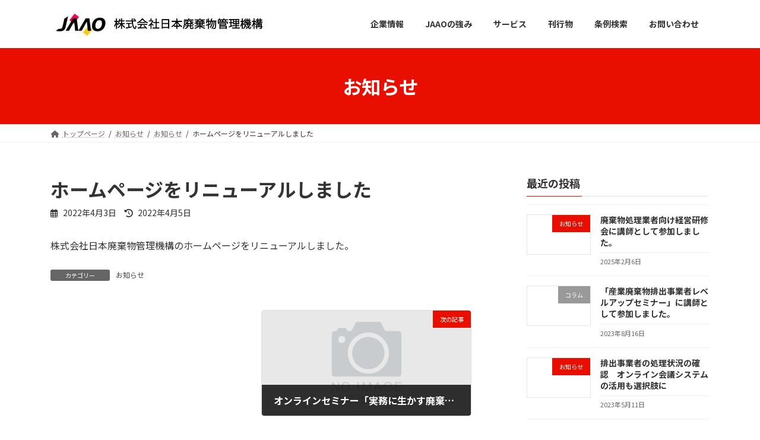

--- FILE ---
content_type: text/html; charset=UTF-8
request_url: https://jaao.co.jp/%E3%83%9B%E3%83%BC%E3%83%A0%E3%83%9A%E3%83%BC%E3%82%B8%E3%82%92%E3%83%AA%E3%83%8B%E3%83%A5%E3%83%BC%E3%82%A2%E3%83%AB%E3%81%97%E3%81%BE%E3%81%97%E3%81%9F/
body_size: 14282
content:
<!DOCTYPE html>
<html lang="ja">
<head>
<meta charset="utf-8">
<meta http-equiv="X-UA-Compatible" content="IE=edge">
<meta name="viewport" content="width=device-width, initial-scale=1">
<title>ホームページをリニューアルしました | 株式会社日本廃棄物管理機構</title>
<meta name='robots' content='max-image-preview:large' />
<link rel="alternate" type="application/rss+xml" title="株式会社日本廃棄物管理機構 &raquo; フィード" href="https://jaao.co.jp/feed/" />
<link rel="alternate" type="application/rss+xml" title="株式会社日本廃棄物管理機構 &raquo; コメントフィード" href="https://jaao.co.jp/comments/feed/" />
<link rel="alternate" title="oEmbed (JSON)" type="application/json+oembed" href="https://jaao.co.jp/wp-json/oembed/1.0/embed?url=https%3A%2F%2Fjaao.co.jp%2F%25e3%2583%259b%25e3%2583%25bc%25e3%2583%25a0%25e3%2583%259a%25e3%2583%25bc%25e3%2582%25b8%25e3%2582%2592%25e3%2583%25aa%25e3%2583%258b%25e3%2583%25a5%25e3%2583%25bc%25e3%2582%25a2%25e3%2583%25ab%25e3%2581%2597%25e3%2581%25be%25e3%2581%2597%25e3%2581%259f%2F" />
<link rel="alternate" title="oEmbed (XML)" type="text/xml+oembed" href="https://jaao.co.jp/wp-json/oembed/1.0/embed?url=https%3A%2F%2Fjaao.co.jp%2F%25e3%2583%259b%25e3%2583%25bc%25e3%2583%25a0%25e3%2583%259a%25e3%2583%25bc%25e3%2582%25b8%25e3%2582%2592%25e3%2583%25aa%25e3%2583%258b%25e3%2583%25a5%25e3%2583%25bc%25e3%2582%25a2%25e3%2583%25ab%25e3%2581%2597%25e3%2581%25be%25e3%2581%2597%25e3%2581%259f%2F&#038;format=xml" />
<meta name="description" content="株式会社日本廃棄物管理機構のホームページをリニューアルしました。" /><style id='wp-img-auto-sizes-contain-inline-css' type='text/css'>
img:is([sizes=auto i],[sizes^="auto," i]){contain-intrinsic-size:3000px 1500px}
/*# sourceURL=wp-img-auto-sizes-contain-inline-css */
</style>
<link rel='stylesheet' id='vkExUnit_common_style-css' href='https://jaao.co.jp/hp/wp-content/plugins/vk-all-in-one-expansion-unit/assets/css/vkExUnit_style.css?ver=9.75.0.0' type='text/css' media='all' />
<style id='vkExUnit_common_style-inline-css' type='text/css'>
:root {--ver_page_top_button_url:url(https://jaao.co.jp/hp/wp-content/plugins/vk-all-in-one-expansion-unit/assets/images/to-top-btn-icon.svg);}@font-face {font-weight: normal;font-style: normal;font-family: "vk_sns";src: url("https://jaao.co.jp/hp/wp-content/plugins/vk-all-in-one-expansion-unit/inc/sns/icons/fonts/vk_sns.eot?-bq20cj");src: url("https://jaao.co.jp/hp/wp-content/plugins/vk-all-in-one-expansion-unit/inc/sns/icons/fonts/vk_sns.eot?#iefix-bq20cj") format("embedded-opentype"),url("https://jaao.co.jp/hp/wp-content/plugins/vk-all-in-one-expansion-unit/inc/sns/icons/fonts/vk_sns.woff?-bq20cj") format("woff"),url("https://jaao.co.jp/hp/wp-content/plugins/vk-all-in-one-expansion-unit/inc/sns/icons/fonts/vk_sns.ttf?-bq20cj") format("truetype"),url("https://jaao.co.jp/hp/wp-content/plugins/vk-all-in-one-expansion-unit/inc/sns/icons/fonts/vk_sns.svg?-bq20cj#vk_sns") format("svg");}
/*# sourceURL=vkExUnit_common_style-inline-css */
</style>
<style id='wp-emoji-styles-inline-css' type='text/css'>

	img.wp-smiley, img.emoji {
		display: inline !important;
		border: none !important;
		box-shadow: none !important;
		height: 1em !important;
		width: 1em !important;
		margin: 0 0.07em !important;
		vertical-align: -0.1em !important;
		background: none !important;
		padding: 0 !important;
	}
/*# sourceURL=wp-emoji-styles-inline-css */
</style>
<style id='wp-block-library-inline-css' type='text/css'>
:root{--wp-block-synced-color:#7a00df;--wp-block-synced-color--rgb:122,0,223;--wp-bound-block-color:var(--wp-block-synced-color);--wp-editor-canvas-background:#ddd;--wp-admin-theme-color:#007cba;--wp-admin-theme-color--rgb:0,124,186;--wp-admin-theme-color-darker-10:#006ba1;--wp-admin-theme-color-darker-10--rgb:0,107,160.5;--wp-admin-theme-color-darker-20:#005a87;--wp-admin-theme-color-darker-20--rgb:0,90,135;--wp-admin-border-width-focus:2px}@media (min-resolution:192dpi){:root{--wp-admin-border-width-focus:1.5px}}.wp-element-button{cursor:pointer}:root .has-very-light-gray-background-color{background-color:#eee}:root .has-very-dark-gray-background-color{background-color:#313131}:root .has-very-light-gray-color{color:#eee}:root .has-very-dark-gray-color{color:#313131}:root .has-vivid-green-cyan-to-vivid-cyan-blue-gradient-background{background:linear-gradient(135deg,#00d084,#0693e3)}:root .has-purple-crush-gradient-background{background:linear-gradient(135deg,#34e2e4,#4721fb 50%,#ab1dfe)}:root .has-hazy-dawn-gradient-background{background:linear-gradient(135deg,#faaca8,#dad0ec)}:root .has-subdued-olive-gradient-background{background:linear-gradient(135deg,#fafae1,#67a671)}:root .has-atomic-cream-gradient-background{background:linear-gradient(135deg,#fdd79a,#004a59)}:root .has-nightshade-gradient-background{background:linear-gradient(135deg,#330968,#31cdcf)}:root .has-midnight-gradient-background{background:linear-gradient(135deg,#020381,#2874fc)}:root{--wp--preset--font-size--normal:16px;--wp--preset--font-size--huge:42px}.has-regular-font-size{font-size:1em}.has-larger-font-size{font-size:2.625em}.has-normal-font-size{font-size:var(--wp--preset--font-size--normal)}.has-huge-font-size{font-size:var(--wp--preset--font-size--huge)}.has-text-align-center{text-align:center}.has-text-align-left{text-align:left}.has-text-align-right{text-align:right}.has-fit-text{white-space:nowrap!important}#end-resizable-editor-section{display:none}.aligncenter{clear:both}.items-justified-left{justify-content:flex-start}.items-justified-center{justify-content:center}.items-justified-right{justify-content:flex-end}.items-justified-space-between{justify-content:space-between}.screen-reader-text{border:0;clip-path:inset(50%);height:1px;margin:-1px;overflow:hidden;padding:0;position:absolute;width:1px;word-wrap:normal!important}.screen-reader-text:focus{background-color:#ddd;clip-path:none;color:#444;display:block;font-size:1em;height:auto;left:5px;line-height:normal;padding:15px 23px 14px;text-decoration:none;top:5px;width:auto;z-index:100000}html :where(.has-border-color){border-style:solid}html :where([style*=border-top-color]){border-top-style:solid}html :where([style*=border-right-color]){border-right-style:solid}html :where([style*=border-bottom-color]){border-bottom-style:solid}html :where([style*=border-left-color]){border-left-style:solid}html :where([style*=border-width]){border-style:solid}html :where([style*=border-top-width]){border-top-style:solid}html :where([style*=border-right-width]){border-right-style:solid}html :where([style*=border-bottom-width]){border-bottom-style:solid}html :where([style*=border-left-width]){border-left-style:solid}html :where(img[class*=wp-image-]){height:auto;max-width:100%}:where(figure){margin:0 0 1em}html :where(.is-position-sticky){--wp-admin--admin-bar--position-offset:var(--wp-admin--admin-bar--height,0px)}@media screen and (max-width:600px){html :where(.is-position-sticky){--wp-admin--admin-bar--position-offset:0px}}
.vk-cols--reverse{flex-direction:row-reverse}@media(min-width: 600px){.vk-cols--reverse .wp-block-column{margin-left:1em}.vk-cols--reverse .wp-block-column:last-child{margin-right:1em;margin-left:0}.vk-cols--reverse.vk-cols--fit .wp-block-column{margin-right:0;margin-left:0}}@media(min-width: 782px){.vk-cols--reverse.wp-block-columns:not(.is-not-stacked-on-mobile)>.wp-block-column:not(:first-child){margin-left:0}}@media(min-width: 600px)and (max-width: 781px){.vk-cols--reverse.wp-block-columns:not(.is-not-stacked-on-mobile)>.wp-block-column:nth-child(2n){margin-left:0}}.vk-cols--hasbtn{margin-bottom:0}.vk-cols--hasbtn>.row>.vk_gridColumn_item,.vk-cols--hasbtn>.wp-block-column{position:relative;padding-bottom:3em;margin-bottom:var(--vk-margin-block-bottom)}.vk-cols--hasbtn>.row>.vk_gridColumn_item>.wp-block-buttons,.vk-cols--hasbtn>.row>.vk_gridColumn_item>.vk_button,.vk-cols--hasbtn>.wp-block-column>.wp-block-buttons,.vk-cols--hasbtn>.wp-block-column>.vk_button{position:absolute;bottom:0;width:calc(100% - 15px - 15px)}.vk-cols--fit--gap1.wp-block-columns{gap:1px}@media(min-width: 600px)and (max-width: 781px){.vk-cols--fit--gap1.wp-block-columns .wp-block-column:not(:only-child){flex-basis:calc(50% - 1px) !important}}.vk-cols--fit.wp-block-columns,.vk-cols--fit.wp-block-columns:not(.is-not-stacked-on-mobile){margin-top:0;margin-bottom:0;justify-content:space-between}.vk-cols--fit.wp-block-columns>.wp-block-column *:last-child,.vk-cols--fit.wp-block-columns:not(.is-not-stacked-on-mobile)>.wp-block-column *:last-child{margin-bottom:0}.vk-cols--fit.wp-block-columns>.wp-block-column>.wp-block-cover,.vk-cols--fit.wp-block-columns:not(.is-not-stacked-on-mobile)>.wp-block-column>.wp-block-cover{margin-top:0}.vk-cols--fit.wp-block-columns.has-background,.vk-cols--fit.wp-block-columns:not(.is-not-stacked-on-mobile).has-background{padding:0}@media(max-width: 599px){.vk-cols--fit.wp-block-columns:not(.has-background)>.wp-block-column:not(.has-background),.vk-cols--fit.wp-block-columns:not(.is-not-stacked-on-mobile):not(.has-background)>.wp-block-column:not(.has-background){padding-left:0 !important;padding-right:0 !important}}@media(min-width: 782px){.vk-cols--fit.wp-block-columns .block-editor-block-list__block.wp-block-column:not(:first-child),.vk-cols--fit.wp-block-columns>.wp-block-column:not(:first-child),.vk-cols--fit.wp-block-columns:not(.is-not-stacked-on-mobile) .block-editor-block-list__block.wp-block-column:not(:first-child),.vk-cols--fit.wp-block-columns:not(.is-not-stacked-on-mobile)>.wp-block-column:not(:first-child){margin-left:0}}@media(min-width: 600px)and (max-width: 781px){.vk-cols--fit.wp-block-columns .wp-block-column:nth-child(2n),.vk-cols--fit.wp-block-columns:not(.is-not-stacked-on-mobile) .wp-block-column:nth-child(2n){margin-left:0}.vk-cols--fit.wp-block-columns .wp-block-column:not(:only-child),.vk-cols--fit.wp-block-columns:not(.is-not-stacked-on-mobile) .wp-block-column:not(:only-child){flex-basis:50% !important}}.vk-cols--fit.vk-cols--grid>.block-editor-block-list__block,.vk-cols--fit.vk-cols--grid>.wp-block-column,.vk-cols--fit.vk-cols--grid:not(.is-not-stacked-on-mobile)>.block-editor-block-list__block,.vk-cols--fit.vk-cols--grid:not(.is-not-stacked-on-mobile)>.wp-block-column{flex-basis:50%}@media(max-width: 599px){.vk-cols--fit.vk-cols--grid.vk-cols--grid--alignfull>.wp-block-column:nth-child(2)>.wp-block-cover,.vk-cols--fit.vk-cols--grid:not(.is-not-stacked-on-mobile).vk-cols--grid--alignfull>.wp-block-column:nth-child(2)>.wp-block-cover{width:100vw;margin-right:calc((100% - 100vw)/2);margin-left:calc((100% - 100vw)/2)}}@media(min-width: 600px){.vk-cols--fit.vk-cols--grid.vk-cols--grid--alignfull>.wp-block-column:nth-child(2)>.wp-block-cover,.vk-cols--fit.vk-cols--grid:not(.is-not-stacked-on-mobile).vk-cols--grid--alignfull>.wp-block-column:nth-child(2)>.wp-block-cover{margin-right:calc(100% - 50vw);width:50vw}}@media(min-width: 600px){.vk-cols--fit.vk-cols--grid.vk-cols--grid--alignfull.vk-cols--reverse>.wp-block-column,.vk-cols--fit.vk-cols--grid:not(.is-not-stacked-on-mobile).vk-cols--grid--alignfull.vk-cols--reverse>.wp-block-column{margin-left:0;margin-right:0}.vk-cols--fit.vk-cols--grid.vk-cols--grid--alignfull.vk-cols--reverse>.wp-block-column:nth-child(2)>.wp-block-cover,.vk-cols--fit.vk-cols--grid:not(.is-not-stacked-on-mobile).vk-cols--grid--alignfull.vk-cols--reverse>.wp-block-column:nth-child(2)>.wp-block-cover{margin-left:calc(100% - 50vw)}}.vk-cols--menu h2,.vk-cols--menu h3,.vk-cols--menu h4,.vk-cols--menu h5{margin-bottom:.2em;text-shadow:#000 0 0 10px}.vk-cols--menu h2:first-child,.vk-cols--menu h3:first-child,.vk-cols--menu h4:first-child,.vk-cols--menu h5:first-child{margin-top:0}.vk-cols--menu p{margin-bottom:1rem;text-shadow:#000 0 0 10px}.vk-cols--menu .wp-block-cover__inner-container:last-child{margin-bottom:0}.vk-cols--fitbnrs .wp-block-column .wp-block-cover:hover img{filter:unset}.vk-cols--fitbnrs .wp-block-column .wp-block-cover:hover{background-color:unset}.vk-cols--fitbnrs .wp-block-column .wp-block-cover:hover .wp-block-cover__image-background{filter:unset !important}.vk-cols--fitbnrs .wp-block-cover__inner-container{position:absolute;height:100%;width:100%}.vk-cols--fitbnrs .vk_button{height:100%;margin:0}.vk-cols--fitbnrs .vk_button .vk_button_btn,.vk-cols--fitbnrs .vk_button .btn{height:100%;width:100%;border:none;box-shadow:none;background-color:unset;transition:unset}.vk-cols--fitbnrs .vk_button .vk_button_btn:hover,.vk-cols--fitbnrs .vk_button .btn:hover{transition:unset}.vk-cols--fitbnrs .vk_button .vk_button_btn:after,.vk-cols--fitbnrs .vk_button .btn:after{border:none}.vk-cols--fitbnrs .vk_button .vk_button_link_txt{width:100%;position:absolute;top:50%;left:50%;transform:translateY(-50%) translateX(-50%);font-size:2rem;text-shadow:#000 0 0 10px}.vk-cols--fitbnrs .vk_button .vk_button_link_subCaption{width:100%;position:absolute;top:calc(50% + 2.2em);left:50%;transform:translateY(-50%) translateX(-50%);text-shadow:#000 0 0 10px}.vk-cols--media .wp-block-column:not(:first-child) .wp-block-image,.vk-cols--media .wp-block-column:not(:first-child) figure{margin-bottom:0}@media(min-width: 600px){.vk-cols--media.vk-cols--reverse .wp-block-column:first-child{margin-left:0}}@media(min-width: 782px){.vk-cols--media .wp-block-column:not(:first-child){--wp--style--block-gap: 3rem;margin-left:3rem}.vk-cols--media.vk-cols--reverse .wp-block-column:not(:first-child){margin-right:3rem;margin-left:0}}@media(min-width: 600px)and (max-width: 781px){.vk-cols--media{--wp--style--block-gap: 2rem}.vk-cols--media.vk-cols--reverse .wp-block-column:not(:first-child){margin-right:2rem;margin-left:0}}.vk-fit-map iframe{position:relative;margin-bottom:0;display:block;max-height:400px;width:100vw}.no-margin{margin:0}@media(max-width: 599px){.wp-block-image.vk-aligncenter--mobile>.alignright{float:none;margin-left:auto;margin-right:auto}.vk-no-padding-horizontal--mobile{padding-left:0 !important;padding-right:0 !important}}
/* VK Color Palettes */:root{ --vk-color-primary:#e80f00}:root .has-vk-color-primary-color { color:var(--vk-color-primary); }:root .has-vk-color-primary-background-color { background-color:var(--vk-color-primary); }:root .has-vk-color-primary-border-color { border-color:var(--vk-color-primary); }:root{ --vk-color-primary-dark:#b90c00}:root .has-vk-color-primary-dark-color { color:var(--vk-color-primary-dark); }:root .has-vk-color-primary-dark-background-color { background-color:var(--vk-color-primary-dark); }:root .has-vk-color-primary-dark-border-color { border-color:var(--vk-color-primary-dark); }:root{ --vk-color-primary-vivid:#ff1000}:root .has-vk-color-primary-vivid-color { color:var(--vk-color-primary-vivid); }:root .has-vk-color-primary-vivid-background-color { background-color:var(--vk-color-primary-vivid); }:root .has-vk-color-primary-vivid-border-color { border-color:var(--vk-color-primary-vivid); }

/*# sourceURL=wp-block-library-inline-css */
</style><style id='wp-block-group-inline-css' type='text/css'>
.wp-block-group{box-sizing:border-box}:where(.wp-block-group.wp-block-group-is-layout-constrained){position:relative}
/*# sourceURL=https://jaao.co.jp/hp/wp-includes/blocks/group/style.min.css */
</style>
<style id='wp-block-paragraph-inline-css' type='text/css'>
.is-small-text{font-size:.875em}.is-regular-text{font-size:1em}.is-large-text{font-size:2.25em}.is-larger-text{font-size:3em}.has-drop-cap:not(:focus):first-letter{float:left;font-size:8.4em;font-style:normal;font-weight:100;line-height:.68;margin:.05em .1em 0 0;text-transform:uppercase}body.rtl .has-drop-cap:not(:focus):first-letter{float:none;margin-left:.1em}p.has-drop-cap.has-background{overflow:hidden}:root :where(p.has-background){padding:1.25em 2.375em}:where(p.has-text-color:not(.has-link-color)) a{color:inherit}p.has-text-align-left[style*="writing-mode:vertical-lr"],p.has-text-align-right[style*="writing-mode:vertical-rl"]{rotate:180deg}
/*# sourceURL=https://jaao.co.jp/hp/wp-includes/blocks/paragraph/style.min.css */
</style>
<style id='global-styles-inline-css' type='text/css'>
:root{--wp--preset--aspect-ratio--square: 1;--wp--preset--aspect-ratio--4-3: 4/3;--wp--preset--aspect-ratio--3-4: 3/4;--wp--preset--aspect-ratio--3-2: 3/2;--wp--preset--aspect-ratio--2-3: 2/3;--wp--preset--aspect-ratio--16-9: 16/9;--wp--preset--aspect-ratio--9-16: 9/16;--wp--preset--color--black: #000000;--wp--preset--color--cyan-bluish-gray: #abb8c3;--wp--preset--color--white: #ffffff;--wp--preset--color--pale-pink: #f78da7;--wp--preset--color--vivid-red: #cf2e2e;--wp--preset--color--luminous-vivid-orange: #ff6900;--wp--preset--color--luminous-vivid-amber: #fcb900;--wp--preset--color--light-green-cyan: #7bdcb5;--wp--preset--color--vivid-green-cyan: #00d084;--wp--preset--color--pale-cyan-blue: #8ed1fc;--wp--preset--color--vivid-cyan-blue: #0693e3;--wp--preset--color--vivid-purple: #9b51e0;--wp--preset--gradient--vivid-cyan-blue-to-vivid-purple: linear-gradient(135deg,rgba(6,147,227,1) 0%,rgb(155,81,224) 100%);--wp--preset--gradient--light-green-cyan-to-vivid-green-cyan: linear-gradient(135deg,rgb(122,220,180) 0%,rgb(0,208,130) 100%);--wp--preset--gradient--luminous-vivid-amber-to-luminous-vivid-orange: linear-gradient(135deg,rgba(252,185,0,1) 0%,rgba(255,105,0,1) 100%);--wp--preset--gradient--luminous-vivid-orange-to-vivid-red: linear-gradient(135deg,rgba(255,105,0,1) 0%,rgb(207,46,46) 100%);--wp--preset--gradient--very-light-gray-to-cyan-bluish-gray: linear-gradient(135deg,rgb(238,238,238) 0%,rgb(169,184,195) 100%);--wp--preset--gradient--cool-to-warm-spectrum: linear-gradient(135deg,rgb(74,234,220) 0%,rgb(151,120,209) 20%,rgb(207,42,186) 40%,rgb(238,44,130) 60%,rgb(251,105,98) 80%,rgb(254,248,76) 100%);--wp--preset--gradient--blush-light-purple: linear-gradient(135deg,rgb(255,206,236) 0%,rgb(152,150,240) 100%);--wp--preset--gradient--blush-bordeaux: linear-gradient(135deg,rgb(254,205,165) 0%,rgb(254,45,45) 50%,rgb(107,0,62) 100%);--wp--preset--gradient--luminous-dusk: linear-gradient(135deg,rgb(255,203,112) 0%,rgb(199,81,192) 50%,rgb(65,88,208) 100%);--wp--preset--gradient--pale-ocean: linear-gradient(135deg,rgb(255,245,203) 0%,rgb(182,227,212) 50%,rgb(51,167,181) 100%);--wp--preset--gradient--electric-grass: linear-gradient(135deg,rgb(202,248,128) 0%,rgb(113,206,126) 100%);--wp--preset--gradient--midnight: linear-gradient(135deg,rgb(2,3,129) 0%,rgb(40,116,252) 100%);--wp--preset--gradient--vivid-green-cyan-to-vivid-cyan-blue: linear-gradient(135deg,rgba(0,208,132,1) 0%,rgba(6,147,227,1) 100%);--wp--preset--font-size--small: 14px;--wp--preset--font-size--medium: 20px;--wp--preset--font-size--large: 24px;--wp--preset--font-size--x-large: 42px;--wp--preset--font-size--regular: 16px;--wp--preset--font-size--huge: 36px;--wp--preset--spacing--20: 0.44rem;--wp--preset--spacing--30: 0.67rem;--wp--preset--spacing--40: 1rem;--wp--preset--spacing--50: 1.5rem;--wp--preset--spacing--60: 2.25rem;--wp--preset--spacing--70: 3.38rem;--wp--preset--spacing--80: 5.06rem;--wp--preset--shadow--natural: 6px 6px 9px rgba(0, 0, 0, 0.2);--wp--preset--shadow--deep: 12px 12px 50px rgba(0, 0, 0, 0.4);--wp--preset--shadow--sharp: 6px 6px 0px rgba(0, 0, 0, 0.2);--wp--preset--shadow--outlined: 6px 6px 0px -3px rgb(255, 255, 255), 6px 6px rgb(0, 0, 0);--wp--preset--shadow--crisp: 6px 6px 0px rgb(0, 0, 0);}:where(.is-layout-flex){gap: 0.5em;}:where(.is-layout-grid){gap: 0.5em;}body .is-layout-flex{display: flex;}.is-layout-flex{flex-wrap: wrap;align-items: center;}.is-layout-flex > :is(*, div){margin: 0;}body .is-layout-grid{display: grid;}.is-layout-grid > :is(*, div){margin: 0;}:where(.wp-block-columns.is-layout-flex){gap: 2em;}:where(.wp-block-columns.is-layout-grid){gap: 2em;}:where(.wp-block-post-template.is-layout-flex){gap: 1.25em;}:where(.wp-block-post-template.is-layout-grid){gap: 1.25em;}.has-black-color{color: var(--wp--preset--color--black) !important;}.has-cyan-bluish-gray-color{color: var(--wp--preset--color--cyan-bluish-gray) !important;}.has-white-color{color: var(--wp--preset--color--white) !important;}.has-pale-pink-color{color: var(--wp--preset--color--pale-pink) !important;}.has-vivid-red-color{color: var(--wp--preset--color--vivid-red) !important;}.has-luminous-vivid-orange-color{color: var(--wp--preset--color--luminous-vivid-orange) !important;}.has-luminous-vivid-amber-color{color: var(--wp--preset--color--luminous-vivid-amber) !important;}.has-light-green-cyan-color{color: var(--wp--preset--color--light-green-cyan) !important;}.has-vivid-green-cyan-color{color: var(--wp--preset--color--vivid-green-cyan) !important;}.has-pale-cyan-blue-color{color: var(--wp--preset--color--pale-cyan-blue) !important;}.has-vivid-cyan-blue-color{color: var(--wp--preset--color--vivid-cyan-blue) !important;}.has-vivid-purple-color{color: var(--wp--preset--color--vivid-purple) !important;}.has-black-background-color{background-color: var(--wp--preset--color--black) !important;}.has-cyan-bluish-gray-background-color{background-color: var(--wp--preset--color--cyan-bluish-gray) !important;}.has-white-background-color{background-color: var(--wp--preset--color--white) !important;}.has-pale-pink-background-color{background-color: var(--wp--preset--color--pale-pink) !important;}.has-vivid-red-background-color{background-color: var(--wp--preset--color--vivid-red) !important;}.has-luminous-vivid-orange-background-color{background-color: var(--wp--preset--color--luminous-vivid-orange) !important;}.has-luminous-vivid-amber-background-color{background-color: var(--wp--preset--color--luminous-vivid-amber) !important;}.has-light-green-cyan-background-color{background-color: var(--wp--preset--color--light-green-cyan) !important;}.has-vivid-green-cyan-background-color{background-color: var(--wp--preset--color--vivid-green-cyan) !important;}.has-pale-cyan-blue-background-color{background-color: var(--wp--preset--color--pale-cyan-blue) !important;}.has-vivid-cyan-blue-background-color{background-color: var(--wp--preset--color--vivid-cyan-blue) !important;}.has-vivid-purple-background-color{background-color: var(--wp--preset--color--vivid-purple) !important;}.has-black-border-color{border-color: var(--wp--preset--color--black) !important;}.has-cyan-bluish-gray-border-color{border-color: var(--wp--preset--color--cyan-bluish-gray) !important;}.has-white-border-color{border-color: var(--wp--preset--color--white) !important;}.has-pale-pink-border-color{border-color: var(--wp--preset--color--pale-pink) !important;}.has-vivid-red-border-color{border-color: var(--wp--preset--color--vivid-red) !important;}.has-luminous-vivid-orange-border-color{border-color: var(--wp--preset--color--luminous-vivid-orange) !important;}.has-luminous-vivid-amber-border-color{border-color: var(--wp--preset--color--luminous-vivid-amber) !important;}.has-light-green-cyan-border-color{border-color: var(--wp--preset--color--light-green-cyan) !important;}.has-vivid-green-cyan-border-color{border-color: var(--wp--preset--color--vivid-green-cyan) !important;}.has-pale-cyan-blue-border-color{border-color: var(--wp--preset--color--pale-cyan-blue) !important;}.has-vivid-cyan-blue-border-color{border-color: var(--wp--preset--color--vivid-cyan-blue) !important;}.has-vivid-purple-border-color{border-color: var(--wp--preset--color--vivid-purple) !important;}.has-vivid-cyan-blue-to-vivid-purple-gradient-background{background: var(--wp--preset--gradient--vivid-cyan-blue-to-vivid-purple) !important;}.has-light-green-cyan-to-vivid-green-cyan-gradient-background{background: var(--wp--preset--gradient--light-green-cyan-to-vivid-green-cyan) !important;}.has-luminous-vivid-amber-to-luminous-vivid-orange-gradient-background{background: var(--wp--preset--gradient--luminous-vivid-amber-to-luminous-vivid-orange) !important;}.has-luminous-vivid-orange-to-vivid-red-gradient-background{background: var(--wp--preset--gradient--luminous-vivid-orange-to-vivid-red) !important;}.has-very-light-gray-to-cyan-bluish-gray-gradient-background{background: var(--wp--preset--gradient--very-light-gray-to-cyan-bluish-gray) !important;}.has-cool-to-warm-spectrum-gradient-background{background: var(--wp--preset--gradient--cool-to-warm-spectrum) !important;}.has-blush-light-purple-gradient-background{background: var(--wp--preset--gradient--blush-light-purple) !important;}.has-blush-bordeaux-gradient-background{background: var(--wp--preset--gradient--blush-bordeaux) !important;}.has-luminous-dusk-gradient-background{background: var(--wp--preset--gradient--luminous-dusk) !important;}.has-pale-ocean-gradient-background{background: var(--wp--preset--gradient--pale-ocean) !important;}.has-electric-grass-gradient-background{background: var(--wp--preset--gradient--electric-grass) !important;}.has-midnight-gradient-background{background: var(--wp--preset--gradient--midnight) !important;}.has-small-font-size{font-size: var(--wp--preset--font-size--small) !important;}.has-medium-font-size{font-size: var(--wp--preset--font-size--medium) !important;}.has-large-font-size{font-size: var(--wp--preset--font-size--large) !important;}.has-x-large-font-size{font-size: var(--wp--preset--font-size--x-large) !important;}
/*# sourceURL=global-styles-inline-css */
</style>

<style id='classic-theme-styles-inline-css' type='text/css'>
/*! This file is auto-generated */
.wp-block-button__link{color:#fff;background-color:#32373c;border-radius:9999px;box-shadow:none;text-decoration:none;padding:calc(.667em + 2px) calc(1.333em + 2px);font-size:1.125em}.wp-block-file__button{background:#32373c;color:#fff;text-decoration:none}
/*# sourceURL=/wp-includes/css/classic-themes.min.css */
</style>
<link rel='stylesheet' id='contact-form-7-css' href='https://jaao.co.jp/hp/wp-content/plugins/contact-form-7/includes/css/styles.css?ver=5.5.6' type='text/css' media='all' />
<link rel='stylesheet' id='lightning-common-style-css' href='https://jaao.co.jp/hp/wp-content/themes/lightning/_g3/assets/css/style.css?ver=14.18.2' type='text/css' media='all' />
<style id='lightning-common-style-inline-css' type='text/css'>
/* Lightning */:root {--vk-color-primary:#e80f00;--vk-color-primary-dark:#b90c00;--vk-color-primary-vivid:#ff1000;--g_nav_main_acc_icon_open_url:url(https://jaao.co.jp/hp/wp-content/themes/lightning/_g3/inc/vk-mobile-nav/package/images/vk-menu-acc-icon-open-black.svg);--g_nav_main_acc_icon_close_url: url(https://jaao.co.jp/hp/wp-content/themes/lightning/_g3/inc/vk-mobile-nav/package/images/vk-menu-close-black.svg);--g_nav_sub_acc_icon_open_url: url(https://jaao.co.jp/hp/wp-content/themes/lightning/_g3/inc/vk-mobile-nav/package/images/vk-menu-acc-icon-open-white.svg);--g_nav_sub_acc_icon_close_url: url(https://jaao.co.jp/hp/wp-content/themes/lightning/_g3/inc/vk-mobile-nav/package/images/vk-menu-close-white.svg);}
html{scroll-padding-top:var(--vk-size-admin-bar);}
/* vk-mobile-nav */:root {--vk-mobile-nav-menu-btn-bg-src: url("https://jaao.co.jp/hp/wp-content/themes/lightning/_g3/inc/vk-mobile-nav/package/images/vk-menu-btn-black.svg");--vk-mobile-nav-menu-btn-close-bg-src: url("https://jaao.co.jp/hp/wp-content/themes/lightning/_g3/inc/vk-mobile-nav/package/images/vk-menu-close-black.svg");--vk-menu-acc-icon-open-black-bg-src: url("https://jaao.co.jp/hp/wp-content/themes/lightning/_g3/inc/vk-mobile-nav/package/images/vk-menu-acc-icon-open-black.svg");--vk-menu-acc-icon-open-white-bg-src: url("https://jaao.co.jp/hp/wp-content/themes/lightning/_g3/inc/vk-mobile-nav/package/images/vk-menu-acc-icon-open-white.svg");--vk-menu-acc-icon-close-black-bg-src: url("https://jaao.co.jp/hp/wp-content/themes/lightning/_g3/inc/vk-mobile-nav/package/images/vk-menu-close-black.svg");--vk-menu-acc-icon-close-white-bg-src: url("https://jaao.co.jp/hp/wp-content/themes/lightning/_g3/inc/vk-mobile-nav/package/images/vk-menu-close-white.svg");}
/*# sourceURL=lightning-common-style-inline-css */
</style>
<link rel='stylesheet' id='lightning-design-style-css' href='https://jaao.co.jp/hp/wp-content/themes/lightning/_g3/design-skin/origin3/css/style.css?ver=14.18.2' type='text/css' media='all' />
<style id='lightning-design-style-inline-css' type='text/css'>
.tagcloud a:before { font-family: "Font Awesome 5 Free";content: "\f02b";font-weight: bold; }
/*# sourceURL=lightning-design-style-inline-css */
</style>
<link rel='stylesheet' id='vk-blog-card-css' href='https://jaao.co.jp/hp/wp-content/themes/lightning/_g3/inc/vk-wp-oembed-blog-card/package/css/blog-card.css?ver=6.9' type='text/css' media='all' />
<link rel='stylesheet' id='vk-blocks-build-css-css' href='https://jaao.co.jp/hp/wp-content/plugins/vk-blocks/build/block-build.css?ver=1.29.2.0' type='text/css' media='all' />
<style id='vk-blocks-build-css-inline-css' type='text/css'>
:root {--vk_flow-arrow: url(https://jaao.co.jp/hp/wp-content/plugins/vk-blocks/inc/vk-blocks/images/arrow_bottom.svg);--vk_image-mask-wave01: url(https://jaao.co.jp/hp/wp-content/plugins/vk-blocks/inc/vk-blocks/images/wave01.svg);--vk_image-mask-wave02: url(https://jaao.co.jp/hp/wp-content/plugins/vk-blocks/inc/vk-blocks/images/wave02.svg);--vk_image-mask-wave03: url(https://jaao.co.jp/hp/wp-content/plugins/vk-blocks/inc/vk-blocks/images/wave03.svg);--vk_image-mask-wave04: url(https://jaao.co.jp/hp/wp-content/plugins/vk-blocks/inc/vk-blocks/images/wave04.svg);}

	:root {

		--vk-balloon-border-width:1px;

		--vk-balloon-speech-offset:-12px;
	}
	
/*# sourceURL=vk-blocks-build-css-inline-css */
</style>
<link rel='stylesheet' id='lightning-theme-style-css' href='https://jaao.co.jp/hp/wp-content/themes/lightning/style.css?ver=14.18.2' type='text/css' media='all' />
<link rel='stylesheet' id='vk-font-awesome-css' href='https://jaao.co.jp/hp/wp-content/themes/lightning/vendor/vektor-inc/font-awesome-versions/src/versions/6/css/all.min.css?ver=6.1.0' type='text/css' media='all' />
<link rel="https://api.w.org/" href="https://jaao.co.jp/wp-json/" /><link rel="alternate" title="JSON" type="application/json" href="https://jaao.co.jp/wp-json/wp/v2/posts/45" /><link rel="EditURI" type="application/rsd+xml" title="RSD" href="https://jaao.co.jp/hp/xmlrpc.php?rsd" />
<meta name="generator" content="WordPress 6.9" />
<link rel="canonical" href="https://jaao.co.jp/%e3%83%9b%e3%83%bc%e3%83%a0%e3%83%9a%e3%83%bc%e3%82%b8%e3%82%92%e3%83%aa%e3%83%8b%e3%83%a5%e3%83%bc%e3%82%a2%e3%83%ab%e3%81%97%e3%81%be%e3%81%97%e3%81%9f/" />
<link rel='shortlink' href='https://jaao.co.jp/?p=45' />
<!-- [ VK All in One Expansion Unit OGP ] -->
<meta property="og:site_name" content="株式会社日本廃棄物管理機構" />
<meta property="og:url" content="https://jaao.co.jp/%e3%83%9b%e3%83%bc%e3%83%a0%e3%83%9a%e3%83%bc%e3%82%b8%e3%82%92%e3%83%aa%e3%83%8b%e3%83%a5%e3%83%bc%e3%82%a2%e3%83%ab%e3%81%97%e3%81%be%e3%81%97%e3%81%9f/" />
<meta property="og:title" content="ホームページをリニューアルしました | 株式会社日本廃棄物管理機構" />
<meta property="og:description" content="株式会社日本廃棄物管理機構のホームページをリニューアルしました。" />
<meta property="og:type" content="article" />
<meta property="og:image" content="https://jaao.co.jp/hp/wp-content/uploads/2022/04/office.jpg" />
<meta property="og:image:width" content="640" />
<meta property="og:image:height" content="480" />
<!-- [ / VK All in One Expansion Unit OGP ] -->
<link rel="icon" href="https://jaao.co.jp/hp/wp-content/uploads/2022/04/logo.jpg" sizes="32x32" />
<link rel="icon" href="https://jaao.co.jp/hp/wp-content/uploads/2022/04/logo.jpg" sizes="192x192" />
<link rel="apple-touch-icon" href="https://jaao.co.jp/hp/wp-content/uploads/2022/04/logo.jpg" />
<meta name="msapplication-TileImage" content="https://jaao.co.jp/hp/wp-content/uploads/2022/04/logo.jpg" />
<style type="text/css">/* VK CSS Customize */.page-id-67 .site-body-bottom, .page-id-32 .site-body-bottom{ display: none;}/* End VK CSS Customize */</style>
			<link rel='stylesheet' id='add_google_fonts_noto_sans-css' href='https://fonts.googleapis.com/css2?family=Noto+Sans+JP%3Awght%40400%3B700&#038;display=swap&#038;ver=6.9' type='text/css' media='all' />
</head>
<body class="wp-singular post-template-default single single-post postid-45 single-format-standard wp-embed-responsive wp-theme-lightning post-name-%e3%83%9b%e3%83%bc%e3%83%a0%e3%83%9a%e3%83%bc%e3%82%b8%e3%82%92%e3%83%aa%e3%83%8b%e3%83%a5%e3%83%bc%e3%82%a2%e3%83%ab%e3%81%97%e3%81%be%e3%81%97%e3%81%9f post-type-post vk-blocks sidebar-fix sidebar-fix-priority-top device-pc fa_v6_css">
<a class="skip-link screen-reader-text" href="#main">コンテンツへスキップ</a>
<a class="skip-link screen-reader-text" href="#vk-mobile-nav">ナビゲーションに移動</a>

<header id="site-header" class="site-header site-header--layout--nav-float">
		<div id="site-header-container" class="site-header-container container">

				<div class="site-header-logo">
		<a href="https://jaao.co.jp/">
			<span><img src="https://jaao.co.jp/hp/wp-content/uploads/2022/04/jaao_logo.png" alt="株式会社日本廃棄物管理機構" /></span>
		</a>
		</div>

		
		<nav id="global-nav" class="global-nav global-nav--layout--float-right"><ul id="menu-%e3%83%98%e3%83%83%e3%83%80%e3%83%bc%e3%83%a1%e3%83%8b%e3%83%a5%e3%83%bc" class="menu vk-menu-acc global-nav-list nav"><li id="menu-item-21" class="menu-item menu-item-type-post_type menu-item-object-page"><a href="https://jaao.co.jp/overview/"><strong class="global-nav-name">企業情報</strong></a></li>
<li id="menu-item-133" class="menu-item menu-item-type-post_type menu-item-object-page"><a href="https://jaao.co.jp/advantage/"><strong class="global-nav-name">JAAOの強み</strong></a></li>
<li id="menu-item-36" class="menu-item menu-item-type-post_type menu-item-object-page"><a href="https://jaao.co.jp/service/"><strong class="global-nav-name">サービス</strong></a></li>
<li id="menu-item-35" class="menu-item menu-item-type-post_type menu-item-object-page"><a href="https://jaao.co.jp/publication/"><strong class="global-nav-name">刊行物</strong></a></li>
<li id="menu-item-49" class="menu-item menu-item-type-custom menu-item-object-custom"><a href="https://jaao.co.jp/ordinance/member/"><strong class="global-nav-name">条例検索</strong></a></li>
<li id="menu-item-34" class="menu-item menu-item-type-post_type menu-item-object-page"><a href="https://jaao.co.jp/contact/"><strong class="global-nav-name">お問い合わせ</strong></a></li>
</ul></nav>	</div>
	</header>



	<div class="page-header"><div class="page-header-inner container">
<div class="page-header-title">お知らせ</div></div></div><!-- [ /.page-header ] -->

	<!-- [ #breadcrumb ] --><div id="breadcrumb" class="breadcrumb"><div class="container"><ol class="breadcrumb-list" itemscope itemtype="https://schema.org/BreadcrumbList"><li class="breadcrumb-list__item breadcrumb-list__item--home" itemprop="itemListElement" itemscope itemtype="http://schema.org/ListItem"><a href="https://jaao.co.jp" itemprop="item"><i class="fas fa-fw fa-home"></i><span itemprop="name">トップページ</span></a><meta itemprop="position" content="1" /></li><li class="breadcrumb-list__item" itemprop="itemListElement" itemscope itemtype="http://schema.org/ListItem"><a href="https://jaao.co.jp/%e3%81%8a%e7%9f%a5%e3%82%89%e3%81%9b/" itemprop="item"><span itemprop="name">お知らせ</span></a><meta itemprop="position" content="2" /></li><li class="breadcrumb-list__item" itemprop="itemListElement" itemscope itemtype="http://schema.org/ListItem"><a href="https://jaao.co.jp/category/news/" itemprop="item"><span itemprop="name">お知らせ</span></a><meta itemprop="position" content="3" /></li><li class="breadcrumb-list__item" itemprop="itemListElement" itemscope itemtype="http://schema.org/ListItem"><span itemprop="name">ホームページをリニューアルしました</span><meta itemprop="position" content="4" /></li></ol></div>
			</div>
			<!-- [ /#breadcrumb ] -->
			

<div class="site-body">
		<div class="site-body-container container">

		<div class="main-section main-section--col--two" id="main" role="main">
			
			<article id="post-45" class="entry entry-full post-45 post type-post status-publish format-standard has-post-thumbnail hentry category-news">

	
	
		<header class="entry-header">
			<h1 class="entry-title">
									ホームページをリニューアルしました							</h1>
			<div class="entry-meta"><span class="entry-meta-item entry-meta-item-date">
			<i class="far fa-calendar-alt"></i>
			<span class="published">2022年4月3日</span>
			</span><span class="entry-meta-item entry-meta-item-updated">
			<i class="fas fa-history"></i>
			<span class="screen-reader-text">最終更新日時 : </span>
			<span class="updated">2022年4月5日</span>
			</span><span class="entry-meta-item entry-meta-item-author">
				<span class="vcard author"><span class="entry-meta-item-author-image"></span></span></span></div>		</header>

	
	
	<div class="entry-body">
				
<p>株式会社日本廃棄物管理機構のホームページをリニューアルしました。</p>



<p></p>
			</div>

	
	
	
	
		
				<div class="entry-footer">

					<div class="entry-meta-data-list"><dl><dt>カテゴリー</dt><dd><a href="https://jaao.co.jp/category/news/">お知らせ</a></dd></dl></div>
				</div><!-- [ /.entry-footer ] -->

		
	
</article><!-- [ /#post-45 ] -->

	
		
		
		
		
	


<div class="vk_posts next-prev">

	<div class="vk_post-col-xs-12 vk_post-col-sm-12 vk_post-col-md-6"></div>
	<div id="post-161" class="vk_post vk_post-postType-post card card-intext vk_post-col-xs-12 vk_post-col-sm-12 vk_post-col-md-6 next-prev-next post-161 post type-post status-publish format-standard hentry category-news"><a href="https://jaao.co.jp/%e3%82%aa%e3%83%b3%e3%83%a9%e3%82%a4%e3%83%b3%e3%82%bb%e3%83%9f%e3%83%8a%e3%83%bc%e3%80%8c%e5%ae%9f%e5%8b%99%e3%81%ab%e7%94%9f%e3%81%8b%e3%81%99%e5%bb%83%e6%a3%84%e7%89%a9%e7%ae%a1%e7%90%86%e3%82%b7/" class="card-intext-inner"><div class="vk_post_imgOuter" style="background-image:url(https://jaao.co.jp/hp/wp-content/themes/lightning/_g3/assets/images/no-image.png)"><div class="card-img-overlay"><span class="vk_post_imgOuter_singleTermLabel">次の記事</span></div><img src="https://jaao.co.jp/hp/wp-content/themes/lightning/_g3/assets/images/no-image.png" alt="" class="vk_post_imgOuter_img card-img-top" loading="lazy" /></div><!-- [ /.vk_post_imgOuter ] --><div class="vk_post_body card-body"><h5 class="vk_post_title card-title">オンラインセミナー「実務に生かす廃棄物管理シリーズ」に登壇しました。</h5><div class="vk_post_date card-date published">2022年6月17日</div></div><!-- [ /.card-body ] --></a></div><!-- [ /.card ] -->
	</div>
	
					</div><!-- [ /.main-section ] -->

		<div class="sub-section sub-section--col--two">

<aside class="widget widget_media">
<h4 class="sub-section-title">最近の投稿</h4>
<div class="vk_posts">
	<div id="post-203" class="vk_post vk_post-postType-post media vk_post-col-xs-12 vk_post-col-sm-12 vk_post-col-lg-12 vk_post-col-xl-12 post-203 post type-post status-publish format-standard hentry category-news"><div class="vk_post_imgOuter media-img"><a href="https://jaao.co.jp/%e5%bb%83%e6%a3%84%e7%89%a9%e5%87%a6%e7%90%86%e6%a5%ad%e8%80%85%e5%90%91%e3%81%91%e7%b5%8c%e5%96%b6%e7%a0%94%e4%bf%ae%e4%bc%9a%e3%81%ab%e8%ac%9b%e5%b8%ab%e3%81%a8%e3%81%97%e3%81%a6%e5%8f%82%e5%8a%a0/"><div class="card-img-overlay"><span class="vk_post_imgOuter_singleTermLabel" style="color:#fff;background-color:#e80f00">お知らせ</span></div></a></div><!-- [ /.vk_post_imgOuter ] --><div class="vk_post_body media-body"><h5 class="vk_post_title media-title"><a href="https://jaao.co.jp/%e5%bb%83%e6%a3%84%e7%89%a9%e5%87%a6%e7%90%86%e6%a5%ad%e8%80%85%e5%90%91%e3%81%91%e7%b5%8c%e5%96%b6%e7%a0%94%e4%bf%ae%e4%bc%9a%e3%81%ab%e8%ac%9b%e5%b8%ab%e3%81%a8%e3%81%97%e3%81%a6%e5%8f%82%e5%8a%a0/">廃棄物処理業者向け経営研修会に講師として参加しました。</a></h5><div class="vk_post_date media-date published">2025年2月6日</div></div><!-- [ /.media-body ] --></div><!-- [ /.media ] --><div id="post-194" class="vk_post vk_post-postType-post media vk_post-col-xs-12 vk_post-col-sm-12 vk_post-col-lg-12 vk_post-col-xl-12 post-194 post type-post status-publish format-standard hentry category-6"><div class="vk_post_imgOuter media-img"><a href="https://jaao.co.jp/%e5%84%aa%e8%89%af%e8%aa%8d%e5%ae%9a%e6%a5%ad%e8%80%85%e3%81%b8%e3%81%ae%e8%a8%b1%e5%8f%af%e5%8f%96%e6%b6%88%e5%87%a6%e5%88%86/"><div class="card-img-overlay"><span class="vk_post_imgOuter_singleTermLabel" style="color:#fff;background-color:#999999">コラム</span></div></a></div><!-- [ /.vk_post_imgOuter ] --><div class="vk_post_body media-body"><h5 class="vk_post_title media-title"><a href="https://jaao.co.jp/%e5%84%aa%e8%89%af%e8%aa%8d%e5%ae%9a%e6%a5%ad%e8%80%85%e3%81%b8%e3%81%ae%e8%a8%b1%e5%8f%af%e5%8f%96%e6%b6%88%e5%87%a6%e5%88%86/">「産業廃棄物排出事業者レベルアップセミナー」に講師として参加しました。</a></h5><div class="vk_post_date media-date published">2023年8月16日</div></div><!-- [ /.media-body ] --></div><!-- [ /.media ] --><div id="post-189" class="vk_post vk_post-postType-post media vk_post-col-xs-12 vk_post-col-sm-12 vk_post-col-lg-12 vk_post-col-xl-12 post-189 post type-post status-publish format-standard hentry category-news"><div class="vk_post_imgOuter media-img"><a href="https://jaao.co.jp/%e6%8e%92%e5%87%ba%e4%ba%8b%e6%a5%ad%e8%80%85%e3%81%ae%e5%87%a6%e7%90%86%e7%8a%b6%e6%b3%81%e3%81%ae%e7%a2%ba%e8%aa%8d%e3%80%80%e3%82%aa%e3%83%b3%e3%83%a9%e3%82%a4%e3%83%b3%e4%bc%9a%e8%ad%b0%e3%82%b7/"><div class="card-img-overlay"><span class="vk_post_imgOuter_singleTermLabel" style="color:#fff;background-color:#e80f00">お知らせ</span></div></a></div><!-- [ /.vk_post_imgOuter ] --><div class="vk_post_body media-body"><h5 class="vk_post_title media-title"><a href="https://jaao.co.jp/%e6%8e%92%e5%87%ba%e4%ba%8b%e6%a5%ad%e8%80%85%e3%81%ae%e5%87%a6%e7%90%86%e7%8a%b6%e6%b3%81%e3%81%ae%e7%a2%ba%e8%aa%8d%e3%80%80%e3%82%aa%e3%83%b3%e3%83%a9%e3%82%a4%e3%83%b3%e4%bc%9a%e8%ad%b0%e3%82%b7/">排出事業者の処理状況の確認　オンライン会議システムの活用も選択肢に</a></h5><div class="vk_post_date media-date published">2023年5月11日</div></div><!-- [ /.media-body ] --></div><!-- [ /.media ] --><div id="post-180" class="vk_post vk_post-postType-post media vk_post-col-xs-12 vk_post-col-sm-12 vk_post-col-lg-12 vk_post-col-xl-12 post-180 post type-post status-publish format-standard hentry category-news"><div class="vk_post_imgOuter media-img"><a href="https://jaao.co.jp/%e3%82%aa%e3%83%b3%e3%83%a9%e3%82%a4%e3%83%b3%e3%82%bb%e3%83%9f%e3%83%8a%e3%83%bc%e3%80%8c%e8%b3%87%e6%ba%90%e5%be%aa%e7%92%b0%e3%82%92%e8%a6%8b%e6%8d%ae%e3%81%88%e3%81%9f%e5%ba%83%e5%9f%9f%e8%aa%8d/"><div class="card-img-overlay"><span class="vk_post_imgOuter_singleTermLabel" style="color:#fff;background-color:#e80f00">お知らせ</span></div></a></div><!-- [ /.vk_post_imgOuter ] --><div class="vk_post_body media-body"><h5 class="vk_post_title media-title"><a href="https://jaao.co.jp/%e3%82%aa%e3%83%b3%e3%83%a9%e3%82%a4%e3%83%b3%e3%82%bb%e3%83%9f%e3%83%8a%e3%83%bc%e3%80%8c%e8%b3%87%e6%ba%90%e5%be%aa%e7%92%b0%e3%82%92%e8%a6%8b%e6%8d%ae%e3%81%88%e3%81%9f%e5%ba%83%e5%9f%9f%e8%aa%8d/">オンラインセミナー「資源循環を見据えた広域認定の在り方とは？～広域認定制度の基本から活用まで～」に登壇しました。</a></h5><div class="vk_post_date media-date published">2023年1月19日</div></div><!-- [ /.media-body ] --></div><!-- [ /.media ] --><div id="post-175" class="vk_post vk_post-postType-post media vk_post-col-xs-12 vk_post-col-sm-12 vk_post-col-lg-12 vk_post-col-xl-12 post-175 post type-post status-publish format-standard hentry category-6"><div class="vk_post_imgOuter media-img"><a href="https://jaao.co.jp/%e8%a1%8c%e6%94%bf%e5%87%a6%e5%88%86%e4%ba%8b%e4%be%8b%e3%81%8b%e3%82%89%e8%aa%ad%e3%81%bf%e8%a7%a3%e3%81%8f%e5%bb%83%e6%a3%84%e7%89%a9%e3%83%aa%e3%82%b9%e3%82%af%e7%ae%a1%e7%90%86/"><div class="card-img-overlay"><span class="vk_post_imgOuter_singleTermLabel" style="color:#fff;background-color:#999999">コラム</span></div></a></div><!-- [ /.vk_post_imgOuter ] --><div class="vk_post_body media-body"><h5 class="vk_post_title media-title"><a href="https://jaao.co.jp/%e8%a1%8c%e6%94%bf%e5%87%a6%e5%88%86%e4%ba%8b%e4%be%8b%e3%81%8b%e3%82%89%e8%aa%ad%e3%81%bf%e8%a7%a3%e3%81%8f%e5%bb%83%e6%a3%84%e7%89%a9%e3%83%aa%e3%82%b9%e3%82%af%e7%ae%a1%e7%90%86/">行政処分事例から読み解く廃棄物リスク管理</a></h5><div class="vk_post_date media-date published">2022年9月30日</div></div><!-- [ /.media-body ] --></div><!-- [ /.media ] --><div id="post-172" class="vk_post vk_post-postType-post media vk_post-col-xs-12 vk_post-col-sm-12 vk_post-col-lg-12 vk_post-col-xl-12 post-172 post type-post status-publish format-standard hentry category-news"><div class="vk_post_imgOuter media-img"><a href="https://jaao.co.jp/%e3%82%aa%e3%83%b3%e3%83%a9%e3%82%a4%e3%83%b3%e3%82%bb%e3%83%9f%e3%83%8a%e3%83%bc%e3%80%8c%e7%94%a3%e5%bb%83%e5%87%a6%e7%90%86%e6%a5%ad%e7%95%8c%e3%82%92%e5%8f%96%e5%b7%bb%e3%81%8f%e7%92%b0%e5%a2%83/"><div class="card-img-overlay"><span class="vk_post_imgOuter_singleTermLabel" style="color:#fff;background-color:#e80f00">お知らせ</span></div></a></div><!-- [ /.vk_post_imgOuter ] --><div class="vk_post_body media-body"><h5 class="vk_post_title media-title"><a href="https://jaao.co.jp/%e3%82%aa%e3%83%b3%e3%83%a9%e3%82%a4%e3%83%b3%e3%82%bb%e3%83%9f%e3%83%8a%e3%83%bc%e3%80%8c%e7%94%a3%e5%bb%83%e5%87%a6%e7%90%86%e6%a5%ad%e7%95%8c%e3%82%92%e5%8f%96%e5%b7%bb%e3%81%8f%e7%92%b0%e5%a2%83/">オンラインセミナー「産廃処理業界を取巻く環境の変化」に登壇しました。</a></h5><div class="vk_post_date media-date published">2022年9月14日</div></div><!-- [ /.media-body ] --></div><!-- [ /.media ] --><div id="post-161" class="vk_post vk_post-postType-post media vk_post-col-xs-12 vk_post-col-sm-12 vk_post-col-lg-12 vk_post-col-xl-12 post-161 post type-post status-publish format-standard hentry category-news"><div class="vk_post_imgOuter media-img"><a href="https://jaao.co.jp/%e3%82%aa%e3%83%b3%e3%83%a9%e3%82%a4%e3%83%b3%e3%82%bb%e3%83%9f%e3%83%8a%e3%83%bc%e3%80%8c%e5%ae%9f%e5%8b%99%e3%81%ab%e7%94%9f%e3%81%8b%e3%81%99%e5%bb%83%e6%a3%84%e7%89%a9%e7%ae%a1%e7%90%86%e3%82%b7/"><div class="card-img-overlay"><span class="vk_post_imgOuter_singleTermLabel" style="color:#fff;background-color:#e80f00">お知らせ</span></div></a></div><!-- [ /.vk_post_imgOuter ] --><div class="vk_post_body media-body"><h5 class="vk_post_title media-title"><a href="https://jaao.co.jp/%e3%82%aa%e3%83%b3%e3%83%a9%e3%82%a4%e3%83%b3%e3%82%bb%e3%83%9f%e3%83%8a%e3%83%bc%e3%80%8c%e5%ae%9f%e5%8b%99%e3%81%ab%e7%94%9f%e3%81%8b%e3%81%99%e5%bb%83%e6%a3%84%e7%89%a9%e7%ae%a1%e7%90%86%e3%82%b7/">オンラインセミナー「実務に生かす廃棄物管理シリーズ」に登壇しました。</a></h5><div class="vk_post_date media-date published">2022年6月17日</div></div><!-- [ /.media-body ] --></div><!-- [ /.media ] --><div id="post-45" class="vk_post vk_post-postType-post media vk_post-col-xs-12 vk_post-col-sm-12 vk_post-col-lg-12 vk_post-col-xl-12 post-45 post type-post status-publish format-standard has-post-thumbnail hentry category-news"><div class="vk_post_imgOuter media-img" style="background-image:url(https://jaao.co.jp/hp/wp-content/uploads/2022/04/office.jpg)"><a href="https://jaao.co.jp/%e3%83%9b%e3%83%bc%e3%83%a0%e3%83%9a%e3%83%bc%e3%82%b8%e3%82%92%e3%83%aa%e3%83%8b%e3%83%a5%e3%83%bc%e3%82%a2%e3%83%ab%e3%81%97%e3%81%be%e3%81%97%e3%81%9f/"><div class="card-img-overlay"><span class="vk_post_imgOuter_singleTermLabel" style="color:#fff;background-color:#e80f00">お知らせ</span></div><img width="300" height="225" src="https://jaao.co.jp/hp/wp-content/uploads/2022/04/office-300x225.jpg" class="vk_post_imgOuter_img wp-post-image" alt="" loading="lazy" /></a></div><!-- [ /.vk_post_imgOuter ] --><div class="vk_post_body media-body"><h5 class="vk_post_title media-title"><a href="https://jaao.co.jp/%e3%83%9b%e3%83%bc%e3%83%a0%e3%83%9a%e3%83%bc%e3%82%b8%e3%82%92%e3%83%aa%e3%83%8b%e3%83%a5%e3%83%bc%e3%82%a2%e3%83%ab%e3%81%97%e3%81%be%e3%81%97%e3%81%9f/">ホームページをリニューアルしました</a></h5><div class="vk_post_date media-date published">2022年4月3日</div></div><!-- [ /.media-body ] --></div><!-- [ /.media ] --></div>
</aside>

<aside class="widget widget_link_list">
<h4 class="sub-section-title">カテゴリー</h4>
<ul>
		<li class="cat-item cat-item-1"><a href="https://jaao.co.jp/category/news/">お知らせ</a>
</li>
	<li class="cat-item cat-item-6"><a href="https://jaao.co.jp/category/%e3%82%b3%e3%83%a9%e3%83%a0/">コラム</a>
</li>
</ul>
</aside>

<aside class="widget widget_link_list">
<h4 class="sub-section-title">アーカイブ</h4>
<ul>
		<li><a href='https://jaao.co.jp/2025/02/'>2025年2月</a></li>
	<li><a href='https://jaao.co.jp/2023/08/'>2023年8月</a></li>
	<li><a href='https://jaao.co.jp/2023/05/'>2023年5月</a></li>
	<li><a href='https://jaao.co.jp/2023/01/'>2023年1月</a></li>
	<li><a href='https://jaao.co.jp/2022/09/'>2022年9月</a></li>
	<li><a href='https://jaao.co.jp/2022/06/'>2022年6月</a></li>
	<li><a href='https://jaao.co.jp/2022/04/'>2022年4月</a></li>
</ul>
</aside>
 </div><!-- [ /.sub-section ] -->

	</div><!-- [ /.site-body-container ] -->

	
</div><!-- [ /.site-body ] -->

<div class="site-body-bottom">
	<div class="container">
		<aside class="widget widget_vkexunit_contact" id="vkexunit_contact-2"><div class="veu_contact"><a href="https://jaao.co.jp/hp/contact/" class="btn btn-primary btn-lg btn-block contact_bt"><span class="contact_bt_txt"><i class="far fa-envelope"></i> お問い合わせ <i class="far fa-arrow-alt-circle-right"></i></span></a></div></aside><aside class="widget widget_block" id="block-5">
<div class="wp-block-group"><div class="wp-block-group__inner-container is-layout-flow wp-block-group-is-layout-flow"></div></div>
</aside><aside class="widget widget_block" id="block-6">
<div class="wp-block-group vk_block-margin-lg--margin-bottom"><div class="wp-block-group__inner-container is-layout-flow wp-block-group-is-layout-flow"></div></div>
</aside>	</div>
</div>

<footer class="site-footer">

			<nav class="footer-nav"><div class="container"><ul id="menu-%e3%83%95%e3%83%83%e3%82%bf%e3%83%bc%e3%83%a1%e3%83%8b%e3%83%a5%e3%83%bc" class="menu footer-nav-list nav nav--line"><li id="menu-item-40" class="menu-item menu-item-type-post_type menu-item-object-page menu-item-40"><a href="https://jaao.co.jp/overview/">企業情報</a></li>
<li id="menu-item-132" class="menu-item menu-item-type-post_type menu-item-object-page menu-item-132"><a href="https://jaao.co.jp/advantage/">JAAOの強み</a></li>
<li id="menu-item-39" class="menu-item menu-item-type-post_type menu-item-object-page menu-item-39"><a href="https://jaao.co.jp/service/">サービス</a></li>
<li id="menu-item-38" class="menu-item menu-item-type-post_type menu-item-object-page menu-item-38"><a href="https://jaao.co.jp/publication/">刊行物</a></li>
<li id="menu-item-51" class="menu-item menu-item-type-custom menu-item-object-custom menu-item-51"><a href="https://jaao.co.jp/ordinance/member/">条例検索</a></li>
<li id="menu-item-140" class="menu-item menu-item-type-post_type menu-item-object-page menu-item-privacy-policy menu-item-140"><a rel="privacy-policy" href="https://jaao.co.jp/privacy-policy/">プライバシーポリシー</a></li>
<li id="menu-item-37" class="menu-item menu-item-type-post_type menu-item-object-page menu-item-37"><a href="https://jaao.co.jp/contact/">お問い合わせ</a></li>
</ul></div></nav>		
				<div class="container site-footer-content">
					<div class="row">
				<div class="col-lg-4 col-md-6"><aside class="widget widget_wp_widget_vkexunit_profile" id="wp_widget_vkexunit_profile-2">
<div class="veu_profile">
<h4 class="widget-title site-footer-title">株式会社日本廃棄物管理機構（JAAO）</h4><div class="profile" >
<div class="media_outer media_left" style=""><img class="profile_media" src="https://jaao.co.jp/hp/wp-content/uploads/2022/04/logo.jpg" alt="logo" /></div><p class="profile_text">〒231-0062 横浜市中区桜木町1-1-7<br />
ヒューリックみなとみらい10階<br />
TEL：045-228-5363 ／FAX：045-894-2117  </p>

</div>
<!-- / .site-profile -->
</div>
</aside></div><div class="col-lg-4 col-md-6"></div><div class="col-lg-4 col-md-6"></div>			</div>
				</div>
	
	
	<div class="container site-footer-copyright">
			<p>Copyright &copy; 株式会社日本廃棄物管理機構 All Rights Reserved.</p>	</div>
</footer> 
<div id="vk-mobile-nav-menu-btn" class="vk-mobile-nav-menu-btn">MENU</div><div class="vk-mobile-nav vk-mobile-nav-drop-in" id="vk-mobile-nav"><nav class="vk-mobile-nav-menu-outer" role="navigation"><ul id="menu-%e3%83%a2%e3%83%90%e3%82%a4%e3%83%ab%e3%83%a1%e3%83%8b%e3%83%a5%e3%83%bc" class="vk-menu-acc menu"><li id="menu-item-44" class="menu-item menu-item-type-post_type menu-item-object-page menu-item-44"><a href="https://jaao.co.jp/overview/">企業情報</a></li>
<li id="menu-item-134" class="menu-item menu-item-type-post_type menu-item-object-page menu-item-134"><a href="https://jaao.co.jp/advantage/">JAAOの強み</a></li>
<li id="menu-item-43" class="menu-item menu-item-type-post_type menu-item-object-page menu-item-43"><a href="https://jaao.co.jp/service/">サービス</a></li>
<li id="menu-item-42" class="menu-item menu-item-type-post_type menu-item-object-page menu-item-42"><a href="https://jaao.co.jp/publication/">刊行物</a></li>
<li id="menu-item-50" class="menu-item menu-item-type-custom menu-item-object-custom menu-item-50"><a href="https://jaao.co.jp/ordinance/member/">条例検索</a></li>
<li id="menu-item-41" class="menu-item menu-item-type-post_type menu-item-object-page menu-item-41"><a href="https://jaao.co.jp/contact/">お問い合わせ</a></li>
</ul></nav></div>
<script type="speculationrules">
{"prefetch":[{"source":"document","where":{"and":[{"href_matches":"/*"},{"not":{"href_matches":["/hp/wp-*.php","/hp/wp-admin/*","/hp/wp-content/uploads/*","/hp/wp-content/*","/hp/wp-content/plugins/*","/hp/wp-content/themes/lightning/*","/hp/wp-content/themes/lightning/_g3/*","/*\\?(.+)"]}},{"not":{"selector_matches":"a[rel~=\"nofollow\"]"}},{"not":{"selector_matches":".no-prefetch, .no-prefetch a"}}]},"eagerness":"conservative"}]}
</script>
<a href="#top" id="page_top" class="page_top_btn">PAGE TOP</a><script type="text/javascript" src="https://jaao.co.jp/hp/wp-includes/js/dist/vendor/wp-polyfill.min.js?ver=3.15.0" id="wp-polyfill-js"></script>
<script type="text/javascript" id="contact-form-7-js-extra">
/* <![CDATA[ */
var wpcf7 = {"api":{"root":"https://jaao.co.jp/wp-json/","namespace":"contact-form-7/v1"}};
//# sourceURL=contact-form-7-js-extra
/* ]]> */
</script>
<script type="text/javascript" src="https://jaao.co.jp/hp/wp-content/plugins/contact-form-7/includes/js/index.js?ver=5.5.6" id="contact-form-7-js"></script>
<script type="text/javascript" src="https://jaao.co.jp/hp/wp-content/plugins/vk-all-in-one-expansion-unit/inc/smooth-scroll/js/smooth-scroll.min.js?ver=9.75.0.0" id="smooth-scroll-js-js"></script>
<script type="text/javascript" id="vkExUnit_master-js-js-extra">
/* <![CDATA[ */
var vkExOpt = {"ajax_url":"https://jaao.co.jp/hp/wp-admin/admin-ajax.php"};
//# sourceURL=vkExUnit_master-js-js-extra
/* ]]> */
</script>
<script type="text/javascript" src="https://jaao.co.jp/hp/wp-content/plugins/vk-all-in-one-expansion-unit/assets/js/all.min.js?ver=9.75.0.0" id="vkExUnit_master-js-js"></script>
<script type="text/javascript" id="lightning-js-js-extra">
/* <![CDATA[ */
var lightningOpt = {"header_scrool":"1","add_header_offset_margin":"1"};
//# sourceURL=lightning-js-js-extra
/* ]]> */
</script>
<script type="text/javascript" src="https://jaao.co.jp/hp/wp-content/themes/lightning/_g3/assets/js/main.js?ver=14.18.2" id="lightning-js-js"></script>
<script id="wp-emoji-settings" type="application/json">
{"baseUrl":"https://s.w.org/images/core/emoji/17.0.2/72x72/","ext":".png","svgUrl":"https://s.w.org/images/core/emoji/17.0.2/svg/","svgExt":".svg","source":{"concatemoji":"https://jaao.co.jp/hp/wp-includes/js/wp-emoji-release.min.js?ver=6.9"}}
</script>
<script type="module">
/* <![CDATA[ */
/*! This file is auto-generated */
const a=JSON.parse(document.getElementById("wp-emoji-settings").textContent),o=(window._wpemojiSettings=a,"wpEmojiSettingsSupports"),s=["flag","emoji"];function i(e){try{var t={supportTests:e,timestamp:(new Date).valueOf()};sessionStorage.setItem(o,JSON.stringify(t))}catch(e){}}function c(e,t,n){e.clearRect(0,0,e.canvas.width,e.canvas.height),e.fillText(t,0,0);t=new Uint32Array(e.getImageData(0,0,e.canvas.width,e.canvas.height).data);e.clearRect(0,0,e.canvas.width,e.canvas.height),e.fillText(n,0,0);const a=new Uint32Array(e.getImageData(0,0,e.canvas.width,e.canvas.height).data);return t.every((e,t)=>e===a[t])}function p(e,t){e.clearRect(0,0,e.canvas.width,e.canvas.height),e.fillText(t,0,0);var n=e.getImageData(16,16,1,1);for(let e=0;e<n.data.length;e++)if(0!==n.data[e])return!1;return!0}function u(e,t,n,a){switch(t){case"flag":return n(e,"\ud83c\udff3\ufe0f\u200d\u26a7\ufe0f","\ud83c\udff3\ufe0f\u200b\u26a7\ufe0f")?!1:!n(e,"\ud83c\udde8\ud83c\uddf6","\ud83c\udde8\u200b\ud83c\uddf6")&&!n(e,"\ud83c\udff4\udb40\udc67\udb40\udc62\udb40\udc65\udb40\udc6e\udb40\udc67\udb40\udc7f","\ud83c\udff4\u200b\udb40\udc67\u200b\udb40\udc62\u200b\udb40\udc65\u200b\udb40\udc6e\u200b\udb40\udc67\u200b\udb40\udc7f");case"emoji":return!a(e,"\ud83e\u1fac8")}return!1}function f(e,t,n,a){let r;const o=(r="undefined"!=typeof WorkerGlobalScope&&self instanceof WorkerGlobalScope?new OffscreenCanvas(300,150):document.createElement("canvas")).getContext("2d",{willReadFrequently:!0}),s=(o.textBaseline="top",o.font="600 32px Arial",{});return e.forEach(e=>{s[e]=t(o,e,n,a)}),s}function r(e){var t=document.createElement("script");t.src=e,t.defer=!0,document.head.appendChild(t)}a.supports={everything:!0,everythingExceptFlag:!0},new Promise(t=>{let n=function(){try{var e=JSON.parse(sessionStorage.getItem(o));if("object"==typeof e&&"number"==typeof e.timestamp&&(new Date).valueOf()<e.timestamp+604800&&"object"==typeof e.supportTests)return e.supportTests}catch(e){}return null}();if(!n){if("undefined"!=typeof Worker&&"undefined"!=typeof OffscreenCanvas&&"undefined"!=typeof URL&&URL.createObjectURL&&"undefined"!=typeof Blob)try{var e="postMessage("+f.toString()+"("+[JSON.stringify(s),u.toString(),c.toString(),p.toString()].join(",")+"));",a=new Blob([e],{type:"text/javascript"});const r=new Worker(URL.createObjectURL(a),{name:"wpTestEmojiSupports"});return void(r.onmessage=e=>{i(n=e.data),r.terminate(),t(n)})}catch(e){}i(n=f(s,u,c,p))}t(n)}).then(e=>{for(const n in e)a.supports[n]=e[n],a.supports.everything=a.supports.everything&&a.supports[n],"flag"!==n&&(a.supports.everythingExceptFlag=a.supports.everythingExceptFlag&&a.supports[n]);var t;a.supports.everythingExceptFlag=a.supports.everythingExceptFlag&&!a.supports.flag,a.supports.everything||((t=a.source||{}).concatemoji?r(t.concatemoji):t.wpemoji&&t.twemoji&&(r(t.twemoji),r(t.wpemoji)))});
//# sourceURL=https://jaao.co.jp/hp/wp-includes/js/wp-emoji-loader.min.js
/* ]]> */
</script>
</body>
</html>